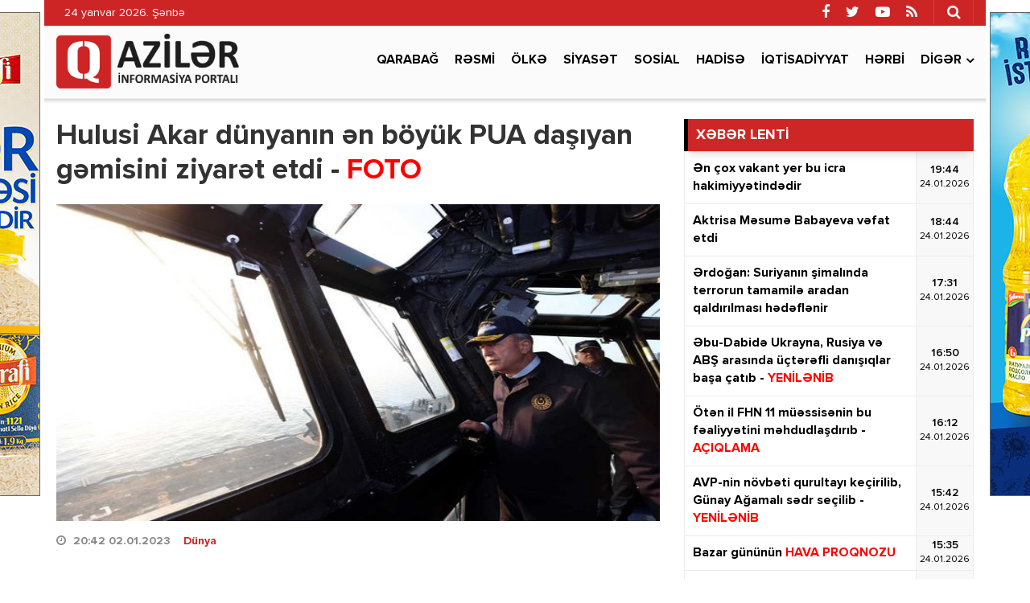

--- FILE ---
content_type: text/html; charset=utf-8
request_url: https://qaziler.az/news/world/134177-hulusi-akar-dunyanin-en-boyuk-pua-dasiyan-gemisini-ziyaret-etdi
body_size: 13923
content:
<!DOCTYPE html>
<html lang="az" class="no-js">
<head>
    <base href="https://qaziler.az/"/>
    <title>Hulusi Akar dünyanın ən böyük PUA daşıyan gəmisini ziyarət etdi -  FOTO</title>
    <meta charset="utf-8">
    <meta http-equiv="X-UA-Compatible" content="IE=edge">
    <meta name="viewport" content="width=device-width, initial-scale=1">
    <meta name="copyright" content="© 2021 NetService Azerbaijan | www.netservice.az"/>
    <meta http-equiv="Refresh" content="1800"/>

    <meta name="description" content="Hulusi Akar dünyanın ən böyük PUA daşıyan gəmisini ziyarət etdi -  FOTO" />
    <meta property="og:type" content="article"/>
    <meta property="og:title" content="Hulusi Akar dünyanın ən böyük PUA daşıyan gəmisini ziyarət etdi -  FOTO"/>
    <meta property="og:description" content="Hulusi Akar dünyanın ən böyük PUA daşıyan gəmisini ziyarət etdi -  FOTO"/>
    <meta property="og:url" content="https://qaziler.az/news/world/134177-hulusi-akar-dunyanin-en-boyuk-pua-dasiyan-gemisini-ziyaret-etdi"/>
    <meta property="og:site_name" content="Qaziler.az"/>
    <meta property="fb:app_id" content="338640950608933"/>
    <meta property="og:locale" content="az"/>
    <meta property="og:image" content="https://img.qaziler.az/news/2023/01/photo_134177.jpg"/>
    <meta property="og:image:secure_url" content="https://img.qaziler.az/news/2023/01/photo_134177.jpg"/>

    <meta property="og:image:width" content="620" />
    <meta property="og:image:height" content="413" />
    
    <link rel="apple-touch-icon" sizes="180x180" href="/assets/favicon/apple-touch-icon.png">
    <link rel="icon" type="image/png" sizes="32x32" href="/assets/favicon/favicon-32x32.png">
    <link rel="icon" type="image/png" sizes="16x16" href="/assets/favicon/favicon-16x16.png">
    <link rel="manifest" href="/site.webmanifest">

    <link rel="canonical" href="https://qaziler.az/news/world/134177-hulusi-akar-dunyanin-en-boyuk-pua-dasiyan-gemisini-ziyaret-etdi"/>
    <link rel="shortlink" href="https://qaziler.az/news/world/134177-hulusi-akar-dunyanin-en-boyuk-pua-dasiyan-gemisini-ziyaret-etdi"/>
    <link rel="alternate" type="application/rss+xml" title=" &raquo; Feed" href="https://cmn.qaziler.az/rss"/>

    <link rel="stylesheet" href="assets/css/dashicons.min.css" type="text/css" media="all" />
    <link rel="stylesheet" href="assets/css/elusive.min.css" type="text/css" media="all" />
    <link rel="stylesheet" href="assets/css/font-awesome.min.css" type="text/css" media="all" />
    <link rel="stylesheet" href="assets/css/foundation-icons.min.css" type="text/css" media="all" />
    <link rel="stylesheet" href="assets/css/genericons.min.css" type="text/css" media="all" />
    <link rel="stylesheet" href="assets/css/extra.min.css" type="text/css" media="all" />
    <link rel="stylesheet" href='assets/css/fonts.css' type="text/css" media="all" />
    <link rel="stylesheet" href="assets/css/bootstrap.min.css" type="text/css" media="all" />
    <link rel="stylesheet" href="assets/css/animate.min.css" type="text/css" media="all" />
    <link rel="stylesheet" href="assets/css/fancybox.min.css" type="text/css" media="all" />
    <link rel="stylesheet" href="assets/css/swiper.min.css" type="text/css" media="all" />
    <link rel="stylesheet" href="assets/css/hamburgers.min.css" type="text/css" media="all" />
    <link rel="stylesheet" href="//cdnjs.cloudflare.com/ajax/libs/weather-icons/2.0.9/css/weather-icons.min.css" type="text/css" media="all" />
    <link rel="stylesheet" href="//cdnjs.cloudflare.com/ajax/libs/fotorama/4.6.4/fotorama.css" type="text/css" media="all" />
    <link rel="stylesheet" href="assets/css/layout.min.css" type="text/css" media="all" />
    <link rel="stylesheet" href="assets/css/resolution.min.css" type="text/css" media="all" />
    <link rel="stylesheet" href="assets/css/custom.css?v=6974f35a16a13" type="text/css" media="all" />
    <script type="text/javascript" src="assets/js/jquery.min.js" id="jquery-js"></script>
    <script type="text/javascript" src="assets/js/frontend.js" id='stop-user-enumeration-js'></script>

    <!--[if lt IE 9]>
    <script src="assets/js/html5shiv.js"></script>
    <script src="assets/js/respond.js"></script>
    <![endif]-->
	
	<script>
	window.digitalks=window.digitalks||new function(){var t=this;t._e=[],t._c={},t.config=function(c){var i;t._c=c,t._c.script_id?((i=document.createElement("script")).src="//data.digitalks.az/v1/scripts/"+t._c.script_id+"/track.js?&cb="+Math.random(),i.async=!0,document.head.appendChild(i)):console.error("digitalks: script_id cannot be empty!")};["track","identify"].forEach(function(c){t[c]=function(){t._e.push([c].concat(Array.prototype.slice.call(arguments,0)))}})};
	 
	digitalks.config({
		script_id: "1ef20dc9-4d5c-4846-a773-c735142567d1",
		page_url: location.href,
		referrer: document.referrer
	})
	</script>

    <script type='text/javascript' src='https://platform-api.sharethis.com/js/sharethis.js#property=647f17b35380390019972213&product=sop' async='async'></script>

    <!-- Google tag (gtag.js) -->
    <script async src="https://www.googletagmanager.com/gtag/js?id=G-NCPBXESS8G"></script>
    <script>
        window.dataLayer = window.dataLayer || [];
        function gtag(){dataLayer.push(arguments);}
        gtag('js', new Date());

        gtag('config', 'G-NCPBXESS8G');
    </script>

</head>
<body>
<div id="megamenu-overlay"></div>
<nav id="megamenu" class="megamenu-class">
    <div class="megamenu-header clearfix">
        <button class="megamenu-close" type="button" title="Bağla">
            <i class="fa fa-close" aria-hidden="true"></i>
        </button>
    </div>
    <div class="megamenu-search clearfix">
        <form role="search" method="get" class="search-form" action="/" onsubmit="return false;">
            <input type="search" class="search-field" autocomplete="off" minlength="3" placeholder="Axtar &hellip;" value="" name="q" />
            <button type="submit" class="search-submit"><i class="fa fa-search" aria-hidden="true"></i></button>
        </form>
    </div>
    <div class="megamenu-inner clearfix">
        <ul id="megamenu-navigation" class="megamenu-class">
            <li class="flag menu-item menu-item-has-children"><a href="#">Dil seçin</a>
                <ul class="sub-menu">
                    <li class="menu-item current-menu-item"><a href="#" aria-current="page">Azərbaycan dilində</a></li>
                    <li class="menu-item"><a href="#ru">На русском</a></li>
                </ul>
            </li>
            <li class="menu-item current-menu-item"><a href="#" aria-current="page">Ana səhifə</a></li>
                            <li class="menu-item ">
                    <a href="news/karabakh">Qarabağ</a>
                </li>
                            <li class="menu-item ">
                    <a href="news/official">Rəsmi</a>
                </li>
                            <li class="menu-item ">
                    <a href="news/country">Ölkə</a>
                </li>
                            <li class="menu-item ">
                    <a href="news/politics">Siyasət</a>
                </li>
                            <li class="menu-item ">
                    <a href="news/social">Sosial</a>
                </li>
                            <li class="menu-item ">
                    <a href="news/hadise">Hadisə</a>
                </li>
                            <li class="menu-item ">
                    <a href="news/economy">İqtisadiyyat</a>
                </li>
                            <li class="menu-item ">
                    <a href="news/army">Hərbi</a>
                </li>
                        <li class="menu-item"><a href="#topic/video/">Video</a></li>
            <li class="menu-item"><a href="#topic/photo/">Foto</a></li>
        </ul>
    </div>
    <div class="megamenu-copyright clearfix">
        <p>© 2026 <a href="https://qaziler.az/">Qaziler.az</a> - Bütün hüquqlar qorunur.</p>
        <p class="small">Məlumatdan istifadə etdikdə istinad mütləqdir. Məlumat internet səhifələrində istifadə edildikdə müvafiq keçidin qoyulması mütləqdir.</p>
        <ul class="megamenu-social-links">
            <li class="facebook">
                <a href="https://www.facebook.com/Redaktoraz-2090673744564594" target="_blank" title="Facebook" rel="nofollow">
                    <i class="fa fa-facebook" aria-hidden="true"></i>
                </a>
            </li>
            <li class="twitter">
                <a href="https://www.twitter.com/" target="_blank" title="Twitter" rel="nofollow">
                    <i class="fa fa-twitter" aria-hidden="true"></i>
                </a>
            </li>
            <li class="youtube">
                <a href="https://www.youtube.com/" target="_blank" title="Youtube" rel="nofollow">
                    <i class="fa fa-youtube-play" aria-hidden="true"></i>
                </a>
            </li>
            <li class="rss">
                <a href="https://cmn.qaziler.az/rss" target="_blank" title="RSS" rel="nofollow">
                    <i class="fa fa-rss" aria-hidden="true"></i>
                </a>
            </li>
        </ul>
    </div>
</nav>
<header id="header" class="header-class" role="banner">
    <div class="header-container container">
        <div class="header-left-area">
            <div class="hidden-xs">
                <p class="header-date">24 yanvar 2026. Şənbə</p>
            </div>
            <div class="visible-xs">
                <div class="header-logo">
                    <div class="header-div-balance">
                        <a href="/" title="Qaziler.az" class="logo-link">
                            <h1 id="logo">Qaziler.az</h1>
                        </a>
                    </div>
                </div>
                <div class="header-megamenu-button">
                    <div class="header-div-balance">
                        <button id="megamenu-open" class="hamburger" type="button" title="Meqa menyunu aç">
                    <span class="hamburger-box">
                    <span class="hamburger-inner"></span>
                    </span>
                        </button>
                    </div>
                </div>
            </div>
        </div>
        <div class="header-right-area">
            <div class="header-page-links">
                <div class="header-div-balance">
                </div>
            </div>
            <div class="header-search-button">
                <div class="header-div-balance">
                    <button class="search-button" type="button" title="Axtarışa başla">
                        <i class="fa fa-search" aria-hidden="true"></i>
                    </button>
                </div>
                <div class="search-box">
                    <form role="search" method="get" class="search-form" action="/" onsubmit="return false;">
                        <input type="search" class="search-field" autocomplete="off" minlength="3" placeholder="Axtar &hellip;" value="" name="s" />
                        <button type="submit" class="search-submit"><i class="fa fa-search" aria-hidden="true"></i></button>
                    </form>
                </div>
            </div>
            <div class="header-social-links">
                <div class="header-div-balance">
                    <ul class="social-links">
                        <li class="facebook">
                            <a href="https://www.facebook.com/Redaktoraz-2090673744564594" target="_blank" data-toggle="tooltip" data-placement="bottom" title="Facebook" rel="nofollow">
                                <i class="fa fa-facebook" aria-hidden="true"></i>
                            </a>
                        </li>
                        <li class="twitter">
                            <a href="https://www.twitter.com/" target="_blank" data-toggle="tooltip" data-placement="bottom" title="Twitter" rel="nofollow">
                                <i class="fa fa-twitter" aria-hidden="true"></i>
                            </a>
                        </li>
                        <li class="youtube">
                            <a href="https://www.youtube.com/" target="_blank" data-toggle="tooltip" data-placement="bottom" title="Youtube" rel="nofollow">
                                <i class="fa fa-youtube-play" aria-hidden="true"></i>
                            </a>
                        </li>
                        <li class="rss">
                            <a href="https://cmn.qaziler.az/rss" target="_blank" data-toggle="tooltip" data-placement="bottom" title="RSS" rel="nofollow">
                                <i class="fa fa-rss" aria-hidden="true"></i>
                            </a>
                        </li>
                    </ul>
                </div>
            </div>
        </div>
    </div>
</header>
<nav id="navigation" class="navigation-class" role="navigation">
    <div class="navigation-container container">
        <div class="clearfix"></div>
        <a href="/"><img src="assets/images/logo.png" style="height: 70px; margin: 10px 0; float: left" /></a>
        <ul id="primary-navigation" class="primary-class">
                            <li class="menu-item ">
                    <a href="news/karabakh">Qarabağ</a>
                </li>
                            <li class="menu-item ">
                    <a href="news/official">Rəsmi</a>
                </li>
                            <li class="menu-item ">
                    <a href="news/country">Ölkə</a>
                </li>
                            <li class="menu-item ">
                    <a href="news/politics">Siyasət</a>
                </li>
                            <li class="menu-item ">
                    <a href="news/social">Sosial</a>
                </li>
                            <li class="menu-item ">
                    <a href="news/hadise">Hadisə</a>
                </li>
                            <li class="menu-item ">
                    <a href="news/economy">İqtisadiyyat</a>
                </li>
                            <li class="menu-item ">
                    <a href="news/army">Hərbi</a>
                </li>
                        <li class="menu-item menu-item-has-children"><a href="#">Digər</a>
                <ul class="sub-menu">
                                            <li class="menu-item"><a href="news/health">Sağlamlıq</a></li>
                                            <li class="menu-item"><a href="news/sience">Elm və təhsil</a></li>
                                            <li class="menu-item"><a href="news/sport">İdman</a></li>
                                            <li class="menu-item"><a href="news/culture">Mədəniyyət</a></li>
                                            <li class="menu-item"><a href="news/interview">Müsahibə</a></li>
                                            <li class="menu-item"><a href="news/world">Dünya</a></li>
                                            <li class="menu-item"><a href="news/interesting">Maraqlı</a></li>
                                            <li class="menu-item"><a href="news/region">Region</a></li>
                                            <li class="menu-item"><a href="news/opinion">Mövqe</a></li>
                                    </ul>
            </li>
            <!--<li class="video menu-item"><a href="#topic/video/">Video</a></li>
            <li class="photo menu-item"><a href="#topic/photo/">Foto</a></li>-->
        </ul>
    </div>
</nav>
<script>
    jQuery('form button[type=submit]').on('click',function(){
        var q = jQuery(this).prev().val();
        window.location.href='/search/'+q;
    });
</script><div id="wrapper" class="wrapper-class">
    <div class="wrapper-container container">
        <div class="wrapper-row row">
            <div class="container-fluid">
                <div class="row">
                    <main id="main" class="main-class col-lg-8 col-md-8 col-sm-12 col-xs-12 margin-bottom mobile" role="main">
    <div class="main-inner">
        <article class="news-full">
            <h1 class="post-title">
                <strong>Hulusi Akar dünyanın ən böyük PUA daşıyan gəmisini ziyarət etdi -  <font color='red'>FOTO</font></strong>
            </h1>
            <div class="post-thumbnail-fill">
                <img width="768" height="403" src="https://img.qaziler.az/news/2023/01/photo_134177.jpg" class="frontend-thumbnail" alt="Hulusi Akar dünyanın ən böyük PUA daşıyan gəmisini ziyarət etdi -  FOTO" loading="lazy" title="Hulusi Akar dünyanın ən böyük PUA daşıyan gəmisini ziyarət etdi -  FOTO" />
                <img src="assets/images/share-thumbnail.jpg" class="backend-thumbnail" alt="backend" rel="nofollow">
            </div>
            <div class="post-caption clearfix">
                <div class="post-meta clearfix">
                    <span class="post-date icon-right">
                        <i class="fa fa-clock-o"></i>
                        <time datetime="2023-01-02T20:42:00+04:00">20:42 02.01.2023</time>
                        &nbsp;&nbsp;
                        <a href="news/world">Dünya</a>

                    </span>
                                    </div>
                <div class="post-entry clearfix" itemprop="articleBody">
                                        <p><strong>Türkiyənin milli müdafiə naziri Hulusi Akar dünyanın ilk PUA daşıyan gəmisini və ölkəsinin ən böyük hərbi gəmisini ziyarət edib.</strong></p>

<p>Bu barədə Türkiyə Milli Müdafiə Nazirliyinin “Twitter” hesabında qeyd edilir.</p>

<p>Türkiyə istehsalı olan hərbi gəmi praktiki olaraq istismara hazırdır.</p>
                                            <iframe id="twitter-widget-0" scrolling="no" frameborder="0" allowtransparency="true" allowfullscreen="true" class="" style="position: static; visibility: visible; width: 550px; height: 684px; display: block; flex-grow: 1;" title="Twitter Tweet" src="https://platform.twitter.com/embed/Tweet.html?creatorScreenName=oxuaz&amp;dnt=false&amp;embedId=twitter-widget-0&amp;features=[base64]%3D%3D&amp;frame=false&amp;hideCard=false&amp;hideThread=false&amp;id=1609819711830728705&amp;lang=en&amp;origin=https%3A%2F%2Foxu.az%2Fworld%2F680276&amp;sessionId=0a62a1a7987c2fde181013aa2dddb1d6b751a837&amp;siteScreenName=oxuaz&amp;theme=light&amp;widgetsVersion=a3525f077c700%3A1667415560940&amp;width=550px" data-tweet-id="1609819711830728705"></iframe>                    
                    
                    <div class="post-share" style="margin-top: 20px;">
                        <!-- ShareThis BEGIN --><div class="sharethis-inline-share-buttons"></div><!-- ShareThis END -->
                    </div>
                </div>
            </div>
        </article>

        <div class="wide_banner">
            <div class="text-center">
                <div class="hidden-xs">
					<a href="https://bit.ly/linkkorovushka" target="_blank"><img src="/assets/adv/wpm/korovushka_740x90.jpg" style="border: 1px solid #666; margin: 0 0 20px;max-width: 100%" /></a>
					                </div>
                <div class="visible-xs hidden-sm hidden-md hidden-lg">
                    <a href="https://bit.ly/linkashrafi" target="_blank">
						<img src="/assets/adv/wpm/ashrafi_320x200.jpg" style="border: 1px solid #666;max-width: 100%" />
					</a>
					<br/><br/>
					<a href="https://bit.ly/linksunpalermo" target="_blank">
						<img src="/assets/adv/wpm/sun_palermo_320x200.jpg" style="border: 1px solid #666;max-width: 100%" />
					</a>
					<br/><br/>
					<a href="https://bit.ly/linkkorovushka" target="_blank">
						<img src="/assets/adv/wpm/korovushka_320x200.jpg" style="border: 1px solid #666;max-width: 100%" />
					</a>
					<br/><br/>
					<img src="/assets/adv/wpm/odel_320x200.jpg" style="border: 1px solid #666; max-width: 100%" />
					<br/><br/>
                                    </div>
            </div>
            <div style="max-width: 100%; text-align:center;margin: 0 0 40px;">
                <a href="http://diaspor.gov.az/qarabag/" target="_blank"><img src="/assets/adv/diaspora.png" alt="Diaspora" style="max-width: 100%;" /></a>
            </div>
        </div>

        <div class="sidebar-class">
            <div class="row">
                                    <div class="widget-odd widget-first widget-1 widget hide-meta am_widget_full col-sm-12 col-xs-12">
                        <h4 class="widget-title">
                            <span><a href="news/world">Dünya</a></span>
                        </h4>
                        <div class="row">
                                                            <div class="col-lg-4 col-md-6 col-sm-12 col-xs-12">
                                    <article class="col-item">
                                        <div class="post-thumbnail-fill">
                                            <a href="news/world/188630-ebu-dabide-ukrayna-rusiya-ve-abs-arasinda-ucterefli-danisiqlar-basa-catib" title="Əbu-Dabidə Ukrayna, Rusiya və ABŞ arasında üçtərəfli danışıqlar başa çatıb -  YENİLƏNİB">
                                                <img width="480" height="350" src="https://img.qaziler.az/news/2026/01/photo_188630.jpg?v=MjAyNi0wMS0yNCAyMDoxNTo1OQ==" class="frontend-thumbnail" alt="Əbu-Dabidə Ukrayna, Rusiya və ABŞ arasında üçtərəfli danışıqlar başa çatıb -  YENİLƏNİB" loading="lazy" title="Əbu-Dabidə Ukrayna, Rusiya və ABŞ arasında üçtərəfli danışıqlar başa çatıb -  YENİLƏNİB" />
                                                <img src="assets/images/mobile-thumbnail.jpg" class="backend-thumbnail" alt="backend" rel="nofollow">
                                            </a>
                                        </div>
                                        <div class="featured-caption" style="min-height: 100px">
                                            <a href="news/world/188630-ebu-dabide-ukrayna-rusiya-ve-abs-arasinda-ucterefli-danisiqlar-basa-catib" title="Əbu-Dabidə Ukrayna, Rusiya və ABŞ arasında üçtərəfli danışıqlar başa çatıb -  YENİLƏNİB">
                                                <div class="featured-title">
                                                    <strong>Əbu-Dabidə Ukrayna, Rusiya və ABŞ arasında üçtərəfli danışıqlar başa çatıb -  <font color='red'>YENİLƏNİB</font></strong>
                                                </div>
                                            </a>
                                        </div>
                                    </article>
                                </div>
                                                            <div class="col-lg-4 col-md-6 col-sm-12 col-xs-12">
                                    <article class="col-item">
                                        <div class="post-thumbnail-fill">
                                            <a href="news/world/188627-abs-italiyani-qezza-tehlukesizlik-quvvelerine-tesisci-uzv-kimi-qosulmaga-devet-edib" title="ABŞ İtaliyanı Qəzza təhlükəsizlik qüvvələrinə təsisçi üzv kimi qoşulmağa dəvət edib">
                                                <img width="480" height="350" src="https://img.qaziler.az/news/2026/01/photo_188627.jpg" class="frontend-thumbnail" alt="ABŞ İtaliyanı Qəzza təhlükəsizlik qüvvələrinə təsisçi üzv kimi qoşulmağa dəvət edib" loading="lazy" title="ABŞ İtaliyanı Qəzza təhlükəsizlik qüvvələrinə təsisçi üzv kimi qoşulmağa dəvət edib" />
                                                <img src="assets/images/mobile-thumbnail.jpg" class="backend-thumbnail" alt="backend" rel="nofollow">
                                            </a>
                                        </div>
                                        <div class="featured-caption" style="min-height: 100px">
                                            <a href="news/world/188627-abs-italiyani-qezza-tehlukesizlik-quvvelerine-tesisci-uzv-kimi-qosulmaga-devet-edib" title="ABŞ İtaliyanı Qəzza təhlükəsizlik qüvvələrinə təsisçi üzv kimi qoşulmağa dəvət edib">
                                                <div class="featured-title">
                                                    <strong>ABŞ İtaliyanı Qəzza təhlükəsizlik qüvvələrinə təsisçi üzv kimi qoşulmağa dəvət edib</strong>
                                                </div>
                                            </a>
                                        </div>
                                    </article>
                                </div>
                                                            <div class="col-lg-4 col-md-6 col-sm-12 col-xs-12">
                                    <article class="col-item">
                                        <div class="post-thumbnail-fill">
                                            <a href="news/world/188619-pentaqon-abs-iranin-nuve-silahi-hazirlamasina-icaze-vermeyecek" title="Pentaqon: ABŞ İranın nüvə silahı hazırlamasına icazə verməyəcək">
                                                <img width="480" height="350" src="https://img.qaziler.az/news/2026/01/photo_188619.jpg?v=MjAyNi0wMS0yNCAxMDozMzo0Ng==" class="frontend-thumbnail" alt="Pentaqon: ABŞ İranın nüvə silahı hazırlamasına icazə verməyəcək" loading="lazy" title="Pentaqon: ABŞ İranın nüvə silahı hazırlamasına icazə verməyəcək" />
                                                <img src="assets/images/mobile-thumbnail.jpg" class="backend-thumbnail" alt="backend" rel="nofollow">
                                            </a>
                                        </div>
                                        <div class="featured-caption" style="min-height: 100px">
                                            <a href="news/world/188619-pentaqon-abs-iranin-nuve-silahi-hazirlamasina-icaze-vermeyecek" title="Pentaqon: ABŞ İranın nüvə silahı hazırlamasına icazə verməyəcək">
                                                <div class="featured-title">
                                                    <strong>Pentaqon: ABŞ İranın nüvə silahı hazırlamasına icazə verməyəcək</strong>
                                                </div>
                                            </a>
                                        </div>
                                    </article>
                                </div>
                                                            <div class="col-lg-4 col-md-6 col-sm-12 col-xs-12">
                                    <article class="col-item">
                                        <div class="post-thumbnail-fill">
                                            <a href="news/world/188614-fransa-rusiyadan-gelen-qrinc-tankerini-saxlayib" title="Fransa Rusiyadan gələn &quot;Qrinç&quot; tankerini saxlayıb">
                                                <img width="480" height="350" src="https://img.qaziler.az/news/2026/01/photo_188614.jpg" class="frontend-thumbnail" alt="Fransa Rusiyadan gələn &quot;Qrinç&quot; tankerini saxlayıb" loading="lazy" title="Fransa Rusiyadan gələn &quot;Qrinç&quot; tankerini saxlayıb" />
                                                <img src="assets/images/mobile-thumbnail.jpg" class="backend-thumbnail" alt="backend" rel="nofollow">
                                            </a>
                                        </div>
                                        <div class="featured-caption" style="min-height: 100px">
                                            <a href="news/world/188614-fransa-rusiyadan-gelen-qrinc-tankerini-saxlayib" title="Fransa Rusiyadan gələn &quot;Qrinç&quot; tankerini saxlayıb">
                                                <div class="featured-title">
                                                    <strong>Fransa Rusiyadan gələn "Qrinç" tankerini saxlayıb</strong>
                                                </div>
                                            </a>
                                        </div>
                                    </article>
                                </div>
                                                            <div class="col-lg-4 col-md-6 col-sm-12 col-xs-12">
                                    <article class="col-item">
                                        <div class="post-thumbnail-fill">
                                            <a href="news/world/188611-almaniya-sulh-surasini-hazirki-formada-qebul-etmeye-hazir-deyil" title="Almaniya Sülh Şurasını hazırkı formada qəbul etməyə hazır deyil - Kansler">
                                                <img width="480" height="350" src="https://img.qaziler.az/news/2026/01/photo_188611.jpg" class="frontend-thumbnail" alt="Almaniya Sülh Şurasını hazırkı formada qəbul etməyə hazır deyil - Kansler" loading="lazy" title="Almaniya Sülh Şurasını hazırkı formada qəbul etməyə hazır deyil - Kansler" />
                                                <img src="assets/images/mobile-thumbnail.jpg" class="backend-thumbnail" alt="backend" rel="nofollow">
                                            </a>
                                        </div>
                                        <div class="featured-caption" style="min-height: 100px">
                                            <a href="news/world/188611-almaniya-sulh-surasini-hazirki-formada-qebul-etmeye-hazir-deyil" title="Almaniya Sülh Şurasını hazırkı formada qəbul etməyə hazır deyil - Kansler">
                                                <div class="featured-title">
                                                    <strong>Almaniya Sülh Şurasını hazırkı formada qəbul etməyə hazır deyil - <font color='red'>Kansler</font></strong>
                                                </div>
                                            </a>
                                        </div>
                                    </article>
                                </div>
                                                            <div class="col-lg-4 col-md-6 col-sm-12 col-xs-12">
                                    <article class="col-item">
                                        <div class="post-thumbnail-fill">
                                            <a href="news/world/188608-rusiya-neftini-dasiyan-gemi-araliq-denizinde" title="Rusiya neftini daşıyan gəmi Aralıq dənizində  idarəetməni itirib">
                                                <img width="480" height="350" src="https://img.qaziler.az/news/2026/01/photo_188608.jpg" class="frontend-thumbnail" alt="Rusiya neftini daşıyan gəmi Aralıq dənizində  idarəetməni itirib" loading="lazy" title="Rusiya neftini daşıyan gəmi Aralıq dənizində  idarəetməni itirib" />
                                                <img src="assets/images/mobile-thumbnail.jpg" class="backend-thumbnail" alt="backend" rel="nofollow">
                                            </a>
                                        </div>
                                        <div class="featured-caption" style="min-height: 100px">
                                            <a href="news/world/188608-rusiya-neftini-dasiyan-gemi-araliq-denizinde" title="Rusiya neftini daşıyan gəmi Aralıq dənizində  idarəetməni itirib">
                                                <div class="featured-title">
                                                    <strong>Rusiya neftini daşıyan gəmi Aralıq dənizində  <font color='red'>idarəetməni itirib</font></strong>
                                                </div>
                                            </a>
                                        </div>
                                    </article>
                                </div>
                                                            <div class="col-lg-4 col-md-6 col-sm-12 col-xs-12">
                                    <article class="col-item">
                                        <div class="post-thumbnail-fill">
                                            <a href="news/world/188606-almaniya-abs-de-saxlanilan-qizil-ehtiyatlarindan-narahatdir" title="Almaniya ABŞ-də saxlanılan qızıl ehtiyatlarından narahatdır">
                                                <img width="480" height="350" src="https://img.qaziler.az/news/2026/01/photo_188606.jpg" class="frontend-thumbnail" alt="Almaniya ABŞ-də saxlanılan qızıl ehtiyatlarından narahatdır" loading="lazy" title="Almaniya ABŞ-də saxlanılan qızıl ehtiyatlarından narahatdır" />
                                                <img src="assets/images/mobile-thumbnail.jpg" class="backend-thumbnail" alt="backend" rel="nofollow">
                                            </a>
                                        </div>
                                        <div class="featured-caption" style="min-height: 100px">
                                            <a href="news/world/188606-almaniya-abs-de-saxlanilan-qizil-ehtiyatlarindan-narahatdir" title="Almaniya ABŞ-də saxlanılan qızıl ehtiyatlarından narahatdır">
                                                <div class="featured-title">
                                                    <strong>Almaniya ABŞ-də saxlanılan qızıl ehtiyatlarından narahatdır</strong>
                                                </div>
                                            </a>
                                        </div>
                                    </article>
                                </div>
                                                            <div class="col-lg-4 col-md-6 col-sm-12 col-xs-12">
                                    <article class="col-item">
                                        <div class="post-thumbnail-fill">
                                            <a href="news/world/188605-qrenlandiyada-cagiris" title="Qrenlandiyada çağırış:  Rusiyanın yolu ilə getməliyik!">
                                                <img width="480" height="350" src="https://img.qaziler.az/news/2026/01/photo_188605.jpg?v=MjAyNi0wMS0yMyAyMTozODoyMg==" class="frontend-thumbnail" alt="Qrenlandiyada çağırış:  Rusiyanın yolu ilə getməliyik!" loading="lazy" title="Qrenlandiyada çağırış:  Rusiyanın yolu ilə getməliyik!" />
                                                <img src="assets/images/mobile-thumbnail.jpg" class="backend-thumbnail" alt="backend" rel="nofollow">
                                            </a>
                                        </div>
                                        <div class="featured-caption" style="min-height: 100px">
                                            <a href="news/world/188605-qrenlandiyada-cagiris" title="Qrenlandiyada çağırış:  Rusiyanın yolu ilə getməliyik!">
                                                <div class="featured-title">
                                                    <strong>Qrenlandiyada çağırış:  <font color='red'>Rusiyanın yolu ilə getməliyik!</font></strong>
                                                </div>
                                            </a>
                                        </div>
                                    </article>
                                </div>
                                                            <div class="col-lg-4 col-md-6 col-sm-12 col-xs-12">
                                    <article class="col-item">
                                        <div class="post-thumbnail-fill">
                                            <a href="news/world/188603-abs-merkezi-kesfiyyat-idaresinin-direktoru-polsaya-gizli-sefer-edib" title="ABŞ Mərkəzi Kəşfiyyat İdarəsinin direktoru Polşaya gizli səfər edib">
                                                <img width="480" height="350" src="https://img.qaziler.az/news/2026/01/photo_188603.jpg" class="frontend-thumbnail" alt="ABŞ Mərkəzi Kəşfiyyat İdarəsinin direktoru Polşaya gizli səfər edib" loading="lazy" title="ABŞ Mərkəzi Kəşfiyyat İdarəsinin direktoru Polşaya gizli səfər edib" />
                                                <img src="assets/images/mobile-thumbnail.jpg" class="backend-thumbnail" alt="backend" rel="nofollow">
                                            </a>
                                        </div>
                                        <div class="featured-caption" style="min-height: 100px">
                                            <a href="news/world/188603-abs-merkezi-kesfiyyat-idaresinin-direktoru-polsaya-gizli-sefer-edib" title="ABŞ Mərkəzi Kəşfiyyat İdarəsinin direktoru Polşaya gizli səfər edib">
                                                <div class="featured-title">
                                                    <strong>ABŞ Mərkəzi Kəşfiyyat İdarəsinin direktoru Polşaya gizli səfər edib</strong>
                                                </div>
                                            </a>
                                        </div>
                                    </article>
                                </div>
                                                    </div>
                    </div>
                            </div>
        </div>
        
        <div class="clearfix"></div>
    </div>
</main>




                    <aside id="__sidebar" class="sidebar-class col-lg-4 col-md-4 col-sm-12 col-xs-12 margin-bottom" role="complementary">
                        <!--<div id="custom_html-7" class="widget_text widget-odd widget-first widget-1 widget widget_custom_html">
                            <div class="textwidget custom-html-widget">
                                Reklam
                            </div>
                        </div>-->
                            <div id="am_widget_lent-3" class="widget-odd widget-first widget-1 widget am_widget_lent">
        <h4 class="widget-title">XƏBƏR LENTİ</h4>
        <div class="news-lent">
                            <article id="lent-0" class="lent-list clearfix">
                    <a href="news/country/188631-en-cox-vakant-yer-bu-icra-hakimiyyetindedir" title="Ən çox vakant yer bu icra hakimiyyətindədir">
                        <div class="title">
                            <strong>Ən çox vakant yer bu icra hakimiyyətindədir</strong>
                        </div>
                        <div class="time">
                            <div class="time-middle">19:44                                <span>24.01.2026</span>
                            </div>
                        </div>
                    </a>
                </article>
                            <article id="lent-1" class="lent-list clearfix">
                    <a href="news/hadise/188628-aktrisa-mesume-babayeva-vefat-etdi" title="Aktrisa Məsumə Babayeva vəfat etdi">
                        <div class="title">
                            <strong>Aktrisa Məsumə Babayeva vəfat etdi</strong>
                        </div>
                        <div class="time">
                            <div class="time-middle">18:44                                <span>24.01.2026</span>
                            </div>
                        </div>
                    </a>
                </article>
                            <article id="lent-2" class="lent-list clearfix">
                    <a href="news/politics/188629-erdogan-suriyanin-simalinda-terrorun-tamamile-aradan-qaldirilmasi-hedeflenir" title="Ərdoğan: Suriyanın şimalında terrorun tamamilə aradan qaldırılması hədəflənir">
                        <div class="title">
                            <strong>Ərdoğan: Suriyanın şimalında terrorun tamamilə aradan qaldırılması hədəflənir</strong>
                        </div>
                        <div class="time">
                            <div class="time-middle">17:31                                <span>24.01.2026</span>
                            </div>
                        </div>
                    </a>
                </article>
                            <article id="lent-3" class="lent-list clearfix">
                    <a href="news/world/188630-ebu-dabide-ukrayna-rusiya-ve-abs-arasinda-ucterefli-danisiqlar-basa-catib" title="Əbu-Dabidə Ukrayna, Rusiya və ABŞ arasında üçtərəfli danışıqlar başa çatıb -  YENİLƏNİB">
                        <div class="title">
                            <strong>Əbu-Dabidə Ukrayna, Rusiya və ABŞ arasında üçtərəfli danışıqlar başa çatıb -  <font color='red'>YENİLƏNİB</font></strong>
                        </div>
                        <div class="time">
                            <div class="time-middle">16:50                                <span>24.01.2026</span>
                            </div>
                        </div>
                    </a>
                </article>
                            <article id="lent-4" class="lent-list clearfix">
                    <a href="news/country/188626-oten-il-fhn-11-muessisenin-bu-fealiyyetini-mehdudlasdirib" title="Ötən il FHN 11 müəssisənin bu fəaliyyətini məhdudlaşdırıb -  AÇIQLAMA">
                        <div class="title">
                            <strong>Ötən il FHN 11 müəssisənin bu fəaliyyətini məhdudlaşdırıb -  <font color='red'>AÇIQLAMA</font></strong>
                        </div>
                        <div class="time">
                            <div class="time-middle">16:12                                <span>24.01.2026</span>
                            </div>
                        </div>
                    </a>
                </article>
                            <article id="lent-5" class="lent-list clearfix">
                    <a href="news/country/188623-avp-nin-novbeti-qurultayi-kecirilib-gunay-agamali-sedr-secilib" title="AVP-nin növbəti qurultayı keçirilib, Günay Ağamalı sədr seçilib - YENİLƏNİB">
                        <div class="title">
                            <strong>AVP-nin növbəti qurultayı keçirilib, Günay Ağamalı sədr seçilib - <font color='red'>YENİLƏNİB</font></strong>
                        </div>
                        <div class="time">
                            <div class="time-middle">15:42                                <span>24.01.2026</span>
                            </div>
                        </div>
                    </a>
                </article>
                            <article id="lent-6" class="lent-list clearfix">
                    <a href="news/country/188625-bazar-gununun" title="Bazar gününün HAVA PROQNOZU">
                        <div class="title">
                            <strong>Bazar gününün <font color='red'>HAVA PROQNOZU</font></strong>
                        </div>
                        <div class="time">
                            <div class="time-middle">15:35                                <span>24.01.2026</span>
                            </div>
                        </div>
                    </a>
                </article>
                            <article id="lent-7" class="lent-list clearfix">
                    <a href="news/hadise/188624-ozunu-qaz-idaresinin-emekdasi-kimi-teqdim-eden-sexs-saxlanilib" title="Özünü qaz idarəsinin əməkdaşı kimi təqdim edən şəxs saxlanılıb">
                        <div class="title">
                            <strong>Özünü qaz idarəsinin əməkdaşı kimi təqdim edən şəxs saxlanılıb</strong>
                        </div>
                        <div class="time">
                            <div class="time-middle">14:41                                <span>24.01.2026</span>
                            </div>
                        </div>
                    </a>
                </article>
                            <article id="lent-8" class="lent-list clearfix">
                    <a href="news/world/188627-abs-italiyani-qezza-tehlukesizlik-quvvelerine-tesisci-uzv-kimi-qosulmaga-devet-edib" title="ABŞ İtaliyanı Qəzza təhlükəsizlik qüvvələrinə təsisçi üzv kimi qoşulmağa dəvət edib">
                        <div class="title">
                            <strong>ABŞ İtaliyanı Qəzza təhlükəsizlik qüvvələrinə təsisçi üzv kimi qoşulmağa dəvət edib</strong>
                        </div>
                        <div class="time">
                            <div class="time-middle">13:27                                <span>24.01.2026</span>
                            </div>
                        </div>
                    </a>
                </article>
                            <article id="lent-9" class="lent-list clearfix">
                    <a href="news/country/188622-yol-polisi-elverissiz-hava-ile-bagli-xeberdarliq-edib" title="Yol polisi əlverişsiz hava ilə bağlı xəbərdarlıq edib">
                        <div class="title">
                            <strong>Yol polisi əlverişsiz hava ilə bağlı xəbərdarlıq edib</strong>
                        </div>
                        <div class="time">
                            <div class="time-middle">12:11                                <span>24.01.2026</span>
                            </div>
                        </div>
                    </a>
                </article>
                            <article id="lent-10" class="lent-list clearfix">
                    <a href="news/politics/188621-abs-nin-vitse-prezidenti-fevralda-azerbaycana-sefer-edecek" title="ABŞ-nin Vitse-prezidenti fevralda Azərbaycana səfər edəcək">
                        <div class="title">
                            <strong>ABŞ-nin Vitse-prezidenti fevralda Azərbaycana səfər edəcək</strong>
                        </div>
                        <div class="time">
                            <div class="time-middle">11:36                                <span>24.01.2026</span>
                            </div>
                        </div>
                    </a>
                </article>
                            <article id="lent-11" class="lent-list clearfix">
                    <a href="news/world/188619-pentaqon-abs-iranin-nuve-silahi-hazirlamasina-icaze-vermeyecek" title="Pentaqon: ABŞ İranın nüvə silahı hazırlamasına icazə verməyəcək">
                        <div class="title">
                            <strong>Pentaqon: ABŞ İranın nüvə silahı hazırlamasına icazə verməyəcək</strong>
                        </div>
                        <div class="time">
                            <div class="time-middle">10:28                                <span>24.01.2026</span>
                            </div>
                        </div>
                    </a>
                </article>
                            <article id="lent-12" class="lent-list clearfix">
                    <a href="news/hadise/188620-irandan-azerbaycana-dronla-narkotik-vasite-kecirmek-istediler" title="İrandan Azərbaycana dronla narkotik vasitə keçirmək istədilər - FOTO">
                        <div class="title">
                            <strong>İrandan Azərbaycana dronla narkotik vasitə keçirmək istədilər <font color='red'>- FOTO</font></strong>
                        </div>
                        <div class="time">
                            <div class="time-middle">09:13                                <span>24.01.2026</span>
                            </div>
                        </div>
                    </a>
                </article>
                            <article id="lent-13" class="lent-list clearfix">
                    <a href="news/politics/188615-ebu-dabide-kecirilen-ucterefli-gorus-mehsuldar-adlandirilib" title="Əbu-Dabidə keçirilən üçtərəfli görüş məhsuldar adlandırılıb">
                        <div class="title">
                            <strong>Əbu-Dabidə keçirilən üçtərəfli görüş məhsuldar adlandırılıb</strong>
                        </div>
                        <div class="time">
                            <div class="time-middle">23:53                                <span>23.01.2026</span>
                            </div>
                        </div>
                    </a>
                </article>
                            <article id="lent-14" class="lent-list clearfix">
                    <a href="news/politics/188616-peskov-ukraynadaki-munaqisenin-hellinde-irelileyis-oldugunu-aciqlayib" title="Peskov Ukraynadakı münaqişənin həllində irəliləyiş olduğunu açıqlayıb">
                        <div class="title">
                            <strong>Peskov Ukraynadakı münaqişənin həllində irəliləyiş olduğunu açıqlayıb</strong>
                        </div>
                        <div class="time">
                            <div class="time-middle">23:39                                <span>23.01.2026</span>
                            </div>
                        </div>
                    </a>
                </article>
                            <article id="lent-15" class="lent-list clearfix">
                    <a href="news/country/188618-gozellik-salonundan-sok-cavab-sikayet-etdiyiniz-qurumlara-menden-salam-deyin" title="Gözəllik salonundan şok cavab: &quot;Şikayət etdiyiniz qurumlara məndən salam deyin&quot; - VİDEO">
                        <div class="title">
                            <strong>Gözəllik salonundan şok cavab: "Şikayət etdiyiniz qurumlara məndən salam deyin" - <font color='red'>VİDEO</font></strong>
                        </div>
                        <div class="time">
                            <div class="time-middle">23:26                                <span>23.01.2026</span>
                            </div>
                        </div>
                    </a>
                </article>
                            <article id="lent-16" class="lent-list clearfix">
                    <a href="news/country/188617-lerikde-sehid-bacisi-olumunden-3-gun-sonra-defn-olundu" title="Lerikdə şəhid bacısı ölümündən 3 gün sonra dəfn olundu">
                        <div class="title">
                            <strong>Lerikdə şəhid bacısı ölümündən 3 gün sonra dəfn olundu</strong>
                        </div>
                        <div class="time">
                            <div class="time-middle">23:12                                <span>23.01.2026</span>
                            </div>
                        </div>
                    </a>
                </article>
                            <article id="lent-17" class="lent-list clearfix">
                    <a href="news/world/188614-fransa-rusiyadan-gelen-qrinc-tankerini-saxlayib" title="Fransa Rusiyadan gələn &quot;Qrinç&quot; tankerini saxlayıb">
                        <div class="title">
                            <strong>Fransa Rusiyadan gələn "Qrinç" tankerini saxlayıb</strong>
                        </div>
                        <div class="time">
                            <div class="time-middle">22:58                                <span>23.01.2026</span>
                            </div>
                        </div>
                    </a>
                </article>
                            <article id="lent-18" class="lent-list clearfix">
                    <a href="news/politics/188613-bmt-resmisi-azerbaycana-tesekkur-etdi" title="BMT rəsmisi Azərbaycana təşəkkür etdi">
                        <div class="title">
                            <strong>BMT rəsmisi Azərbaycana təşəkkür etdi</strong>
                        </div>
                        <div class="time">
                            <div class="time-middle">22:45                                <span>23.01.2026</span>
                            </div>
                        </div>
                    </a>
                </article>
                            <article id="lent-19" class="lent-list clearfix">
                    <a href="news/health/188612-enerji-ickilerinin-saglamliq-ucun-ciddi-tehlukeleri-melum-olub" title="Enerji içkilərinin sağlamlıq üçün ciddi təhlükələri məlum olub">
                        <div class="title">
                            <strong>Enerji içkilərinin sağlamlıq üçün ciddi təhlükələri məlum olub</strong>
                        </div>
                        <div class="time">
                            <div class="time-middle">22:30                                <span>23.01.2026</span>
                            </div>
                        </div>
                    </a>
                </article>
                            <article id="lent-20" class="lent-list clearfix">
                    <a href="news/world/188611-almaniya-sulh-surasini-hazirki-formada-qebul-etmeye-hazir-deyil" title="Almaniya Sülh Şurasını hazırkı formada qəbul etməyə hazır deyil - Kansler">
                        <div class="title">
                            <strong>Almaniya Sülh Şurasını hazırkı formada qəbul etməyə hazır deyil - <font color='red'>Kansler</font></strong>
                        </div>
                        <div class="time">
                            <div class="time-middle">22:17                                <span>23.01.2026</span>
                            </div>
                        </div>
                    </a>
                </article>
                            <article id="lent-21" class="lent-list clearfix">
                    <a href="news/economy/188610-ruble-stablecoin-dunyanin-en-suretle-boyuyen-kriptovalyutasi-olub" title="&quot;Ruble stablecoin” dünyanın ən sürətlə böyüyən kriptovalyutası olub">
                        <div class="title">
                            <strong>"Ruble stablecoin” dünyanın ən sürətlə böyüyən kriptovalyutası olub</strong>
                        </div>
                        <div class="time">
                            <div class="time-middle">22:04                                <span>23.01.2026</span>
                            </div>
                        </div>
                    </a>
                </article>
                            <article id="lent-22" class="lent-list clearfix">
                    <a href="news/politics/188609-mene-saatbasaat-hesabat-verirler" title="Mənə saatbasaat hesabat verirlər - Zelenski">
                        <div class="title">
                            <strong>Mənə saatbasaat hesabat verirlər - <font color='red'>Zelenski</font></strong>
                        </div>
                        <div class="time">
                            <div class="time-middle">21:50                                <span>23.01.2026</span>
                            </div>
                        </div>
                    </a>
                </article>
                            <article id="lent-23" class="lent-list clearfix">
                    <a href="news/world/188608-rusiya-neftini-dasiyan-gemi-araliq-denizinde" title="Rusiya neftini daşıyan gəmi Aralıq dənizində  idarəetməni itirib">
                        <div class="title">
                            <strong>Rusiya neftini daşıyan gəmi Aralıq dənizində  <font color='red'>idarəetməni itirib</font></strong>
                        </div>
                        <div class="time">
                            <div class="time-middle">21:36                                <span>23.01.2026</span>
                            </div>
                        </div>
                    </a>
                </article>
                            <article id="lent-24" class="lent-list clearfix">
                    <a href="news/sience/188607-131-neferin-mekteb-direktoru-olmasina-musbet-rey-verilib" title="131 nəfərin məktəb direktoru olmasına müsbət rəy verilib">
                        <div class="title">
                            <strong>131 nəfərin məktəb direktoru olmasına müsbət rəy verilib</strong>
                        </div>
                        <div class="time">
                            <div class="time-middle">21:23                                <span>23.01.2026</span>
                            </div>
                        </div>
                    </a>
                </article>
                            <article id="lent-25" class="lent-list clearfix">
                    <a href="news/world/188606-almaniya-abs-de-saxlanilan-qizil-ehtiyatlarindan-narahatdir" title="Almaniya ABŞ-də saxlanılan qızıl ehtiyatlarından narahatdır">
                        <div class="title">
                            <strong>Almaniya ABŞ-də saxlanılan qızıl ehtiyatlarından narahatdır</strong>
                        </div>
                        <div class="time">
                            <div class="time-middle">21:10                                <span>23.01.2026</span>
                            </div>
                        </div>
                    </a>
                </article>
                            <article id="lent-26" class="lent-list clearfix">
                    <a href="news/world/188605-qrenlandiyada-cagiris" title="Qrenlandiyada çağırış:  Rusiyanın yolu ilə getməliyik!">
                        <div class="title">
                            <strong>Qrenlandiyada çağırış:  <font color='red'>Rusiyanın yolu ilə getməliyik!</font></strong>
                        </div>
                        <div class="time">
                            <div class="time-middle">20:57                                <span>23.01.2026</span>
                            </div>
                        </div>
                    </a>
                </article>
                            <article id="lent-27" class="lent-list clearfix">
                    <a href="news/politics/188604-bee-rusiya-ukrayna-ve-abs-arasinda-dialoqda-strateji-vasiteciye-cevrilib" title="BƏƏ Rusiya, Ukrayna və ABŞ arasında dialoqda strateji vasitəçiyə çevrilib - ŞƏRH">
                        <div class="title">
                            <strong>BƏƏ Rusiya, Ukrayna və ABŞ arasında dialoqda strateji vasitəçiyə çevrilib - <font color='red'>ŞƏRH</font></strong>
                        </div>
                        <div class="time">
                            <div class="time-middle">20:44                                <span>23.01.2026</span>
                            </div>
                        </div>
                    </a>
                </article>
                            <article id="lent-28" class="lent-list clearfix">
                    <a href="news/world/188603-abs-merkezi-kesfiyyat-idaresinin-direktoru-polsaya-gizli-sefer-edib" title="ABŞ Mərkəzi Kəşfiyyat İdarəsinin direktoru Polşaya gizli səfər edib">
                        <div class="title">
                            <strong>ABŞ Mərkəzi Kəşfiyyat İdarəsinin direktoru Polşaya gizli səfər edib</strong>
                        </div>
                        <div class="time">
                            <div class="time-middle">20:31                                <span>23.01.2026</span>
                            </div>
                        </div>
                    </a>
                </article>
                            <article id="lent-29" class="lent-list clearfix">
                    <a href="news/world/188602-ebu-dabideki-danisiqlarin-ilk-raundu-ile-bagli-melumat-yayilib" title="Əbu-Dabidəki danışıqların ilk raundu ilə bağlı məlumat yayılıb">
                        <div class="title">
                            <strong>Əbu-Dabidəki danışıqların ilk raundu ilə bağlı məlumat yayılıb</strong>
                        </div>
                        <div class="time">
                            <div class="time-middle">20:18                                <span>23.01.2026</span>
                            </div>
                        </div>
                    </a>
                </article>
                            <article id="lent-30" class="lent-list clearfix">
                    <a href="news/economy/188601-azerbaycanda-emekhaqqilarla-bagli-yenilik-tetbiq-oluna-biler" title="Azərbaycanda əməkhaqqılarla bağlı YENİLİK tətbiq oluna bilər:  Bəzi şəxslərin maaşları ARTACAQ">
                        <div class="title">
                            <strong>Azərbaycanda əməkhaqqılarla bağlı YENİLİK tətbiq oluna bilər:  <font color='red'>Bəzi şəxslərin maaşları ARTACAQ</font></strong>
                        </div>
                        <div class="time">
                            <div class="time-middle">20:05                                <span>23.01.2026</span>
                            </div>
                        </div>
                    </a>
                </article>
                            <article id="lent-31" class="lent-list clearfix">
                    <a href="news/politics/188598-ebu-dabide-ucterefli-gorus-baslayib" title="Əbu-Dabidə üçtərəfli görüş başlayıb">
                        <div class="title">
                            <strong>Əbu-Dabidə üçtərəfli görüş başlayıb</strong>
                        </div>
                        <div class="time">
                            <div class="time-middle">19:48                                <span>23.01.2026</span>
                            </div>
                        </div>
                    </a>
                </article>
                            <article id="lent-32" class="lent-list clearfix">
                    <a href="news/region/188597-menim-gozel-dayem-serialinda-rol-alan-aktrisa-vefat-edib" title="&quot;Mənim gözəl dayəm&quot; serialında rol alan aktrisa vəfat edib">
                        <div class="title">
                            <strong>"Mənim gözəl dayəm" serialında rol alan aktrisa vəfat edib</strong>
                        </div>
                        <div class="time">
                            <div class="time-middle">19:34                                <span>23.01.2026</span>
                            </div>
                        </div>
                    </a>
                </article>
                            <article id="lent-33" class="lent-list clearfix">
                    <a href="news/region/188600-irana-hucum-olarsa-muharibe-serhedleri-asacaq" title=" İrana hücum olarsa, müharibə sərhədləri aşacaq - Vahid Cəlalzadə">
                        <div class="title">
                            <strong> İrana hücum olarsa, müharibə sərhədləri aşacaq - <font color='red'>Vahid Cəlalzadə</font></strong>
                        </div>
                        <div class="time">
                            <div class="time-middle">19:18                                <span>23.01.2026</span>
                            </div>
                        </div>
                    </a>
                </article>
                            <article id="lent-34" class="lent-list clearfix">
                    <a href="news/country/188599-xin-de-genisterkibli-kollegiya-iclasi-kecirilib" title="XİN-də geniştərkibli kollegiya iclası keçirilib">
                        <div class="title">
                            <strong>XİN-də geniştərkibli kollegiya iclası keçirilib</strong>
                        </div>
                        <div class="time">
                            <div class="time-middle">19:04                                <span>23.01.2026</span>
                            </div>
                        </div>
                    </a>
                </article>
                            <article id="lent-35" class="lent-list clearfix">
                    <a href="news/region/188596-rusiyada-uc-nefer-evde-yanaraq-oldu" title="Rusiyada üç nəfər evdə yanaraq öldü">
                        <div class="title">
                            <strong>Rusiyada üç nəfər evdə yanaraq öldü</strong>
                        </div>
                        <div class="time">
                            <div class="time-middle">18:51                                <span>23.01.2026</span>
                            </div>
                        </div>
                    </a>
                </article>
                            <article id="lent-36" class="lent-list clearfix">
                    <a href="news/economy/188595-platinin-qiymeti-rekord-seviyyeye-catdi" title="Platinin qiyməti rekord səviyyəyə çatdı">
                        <div class="title">
                            <strong>Platinin qiyməti rekord səviyyəyə çatdı</strong>
                        </div>
                        <div class="time">
                            <div class="time-middle">18:34                                <span>23.01.2026</span>
                            </div>
                        </div>
                    </a>
                </article>
                            <article id="lent-37" class="lent-list clearfix">
                    <a href="news/country/188594-herbi-xidmet-eleyhine-cinayetlerin-sayi-azalib" title="Hərbi xidmət əleyhinə cinayətlərin sayı azalıb">
                        <div class="title">
                            <strong>Hərbi xidmət əleyhinə cinayətlərin sayı azalıb</strong>
                        </div>
                        <div class="time">
                            <div class="time-middle">18:21                                <span>23.01.2026</span>
                            </div>
                        </div>
                    </a>
                </article>
                            <article id="lent-38" class="lent-list clearfix">
                    <a href="news/hadise/188593-bakida-ev-yanib-qardas-bacinin-yanmis-meyiti-askar-edilib" title="Bakıda ev yanıb, qardaş-bacının yanmış meyiti aşkar edilib">
                        <div class="title">
                            <strong>Bakıda ev yanıb, qardaş-bacının yanmış meyiti aşkar edilib</strong>
                        </div>
                        <div class="time">
                            <div class="time-middle">18:09                                <span>23.01.2026</span>
                            </div>
                        </div>
                    </a>
                </article>
                            <article id="lent-39" class="lent-list clearfix">
                    <a href="news/world/188592-ebu-dabide-ne-edeceyimizi-bilirik" title="&quot;Əbu-Dabidə nə edəcəyimizi bilirik&quot; - Zelenski">
                        <div class="title">
                            <strong>"Əbu-Dabidə nə edəcəyimizi bilirik" - <font color='red'>Zelenski</font></strong>
                        </div>
                        <div class="time">
                            <div class="time-middle">17:55                                <span>23.01.2026</span>
                            </div>
                        </div>
                    </a>
                </article>
                    </div>
        <a href="/news" class="lent-all">Bütün xəbərlər</a>
    </div>

<div class="text-center">
    <img src="/assets/adv/wpm/odel_300x200.jpg" style="border: 1px solid #666; margin: 0 0 30px; max-width: 100%" />
    </div>

<iframe width="100%" height="196" src="//www.youtube.com/embed/8UnU8JIVuYE" frameborder="0" allowfullscreen></iframe>
<br/><br/>

<a href="/project/1"><img src="/assets/images/bash_qazi_yazir.png" alt="Baş qazi yazır" width="100%"></a>
<br/><br/>

        <div id="am_widget_carousel-2" class="widget-even widget-2 widget am_widget_carousel">
            <h4 class="widget-title">Ən çox oxunanlar</h4>
            <div id="widget_carousel_am_widget_carousel-2" class="swiper-container">
                <div class="swiper-wrapper">
                                            <div id="carousel-0" class="swiper-slide">
                            <div class="post-thumbnail-fill">
                                <a href="news/region/188572-rusiya-ukraynanin-xarkov-bolgesinde-yasayis-menteqesini-ele-kecirib" title="Rusiya Ukraynanın Xarkov bölgəsində yaşayış məntəqəsini ələ keçirib">
                                    <img width="768" height="403" src="https://img.qaziler.az/news/2026/01/photo_188572.jpg?v=MjAyNi0wMS0yMyAyMDo0MToyNg==" class="frontend-thumbnail" alt="Rusiya Ukraynanın Xarkov bölgəsində yaşayış məntəqəsini ələ keçirib" loading="lazy" title="Rusiya Ukraynanın Xarkov bölgəsində yaşayış məntəqəsini ələ keçirib" />
                                    <img src="assets/images/share-thumbnail.jpg" class="backend-thumbnail" alt="backend" rel="nofollow">
                                </a>
                            </div>
                            <div class="title">
                                <a href="news/region/188572-rusiya-ukraynanin-xarkov-bolgesinde-yasayis-menteqesini-ele-kecirib" title="Rusiya Ukraynanın Xarkov bölgəsində yaşayış məntəqəsini ələ keçirib">
                                    <div class="post-caption">
                                        <h5 class="post-title clearfix">
                                            <a href="news/region/188572-rusiya-ukraynanin-xarkov-bolgesinde-yasayis-menteqesini-ele-kecirib" title="Rusiya Ukraynanın Xarkov bölgəsində yaşayış məntəqəsini ələ keçirib">
                                                <strong>Rusiya Ukraynanın Xarkov bölgəsində yaşayış məntəqəsini ələ keçirib</strong>
                                            </a>
                                        </h5>
                                    </div>
                                    <div class="clearfix"></div>
                                    <div class="post-meta clearfix">
                            <span class="post-date icon-right">
                                <i class="fa fa-clock-o"></i>
                                <time datetime="2026-01-23T13:26:00+04:00">13:26 23.01.2026</time>
                            </span>
                                                                            </div>
                                </a>
                            </div>
                        </div>
                                            <div id="carousel-1" class="swiper-slide">
                            <div class="post-thumbnail-fill">
                                <a href="news/hadise/188588-kamran-esedov-mehkeme-zalinda-hebs-olunub" title="Kamran Əsədov məhkəmə zalında həbs olunub">
                                    <img width="768" height="403" src="https://img.qaziler.az/news/2026/01/photo_188536.jpg" class="frontend-thumbnail" alt="Kamran Əsədov məhkəmə zalında həbs olunub" loading="lazy" title="Kamran Əsədov məhkəmə zalında həbs olunub" />
                                    <img src="assets/images/share-thumbnail.jpg" class="backend-thumbnail" alt="backend" rel="nofollow">
                                </a>
                            </div>
                            <div class="title">
                                <a href="news/hadise/188588-kamran-esedov-mehkeme-zalinda-hebs-olunub" title="Kamran Əsədov məhkəmə zalında həbs olunub">
                                    <div class="post-caption">
                                        <h5 class="post-title clearfix">
                                            <a href="news/hadise/188588-kamran-esedov-mehkeme-zalinda-hebs-olunub" title="Kamran Əsədov məhkəmə zalında həbs olunub">
                                                <strong>Kamran Əsədov məhkəmə zalında həbs olunub</strong>
                                            </a>
                                        </h5>
                                    </div>
                                    <div class="clearfix"></div>
                                    <div class="post-meta clearfix">
                            <span class="post-date icon-right">
                                <i class="fa fa-clock-o"></i>
                                <time datetime="2026-01-23T17:30:00+04:00">17:30 23.01.2026</time>
                            </span>
                                                                            </div>
                                </a>
                            </div>
                        </div>
                                            <div id="carousel-2" class="swiper-slide">
                            <div class="post-thumbnail-fill">
                                <a href="news/hadise/188576-qazi-vefat-etdi-qaragaci-qebirstanliginda-defn-olundu" title="Qazi vəfat etdi - Qarağacı qəbirstanlığında dəfn olundu">
                                    <img width="768" height="403" src="https://img.qaziler.az/news/2026/01/photo_188576.jpg?v=MjAyNi0wMS0yMyAyMTo0OTo0MQ==" class="frontend-thumbnail" alt="Qazi vəfat etdi - Qarağacı qəbirstanlığında dəfn olundu" loading="lazy" title="Qazi vəfat etdi - Qarağacı qəbirstanlığında dəfn olundu" />
                                    <img src="assets/images/share-thumbnail.jpg" class="backend-thumbnail" alt="backend" rel="nofollow">
                                </a>
                            </div>
                            <div class="title">
                                <a href="news/hadise/188576-qazi-vefat-etdi-qaragaci-qebirstanliginda-defn-olundu" title="Qazi vəfat etdi - Qarağacı qəbirstanlığında dəfn olundu">
                                    <div class="post-caption">
                                        <h5 class="post-title clearfix">
                                            <a href="news/hadise/188576-qazi-vefat-etdi-qaragaci-qebirstanliginda-defn-olundu" title="Qazi vəfat etdi - Qarağacı qəbirstanlığında dəfn olundu">
                                                <strong>Qazi vəfat etdi - Qarağacı qəbirstanlığında dəfn olundu</strong>
                                            </a>
                                        </h5>
                                    </div>
                                    <div class="clearfix"></div>
                                    <div class="post-meta clearfix">
                            <span class="post-date icon-right">
                                <i class="fa fa-clock-o"></i>
                                <time datetime="2026-01-23T15:04:00+04:00">15:04 23.01.2026</time>
                            </span>
                                                                            </div>
                                </a>
                            </div>
                        </div>
                                            <div id="carousel-3" class="swiper-slide">
                            <div class="post-thumbnail-fill">
                                <a href="news/politics/188491-putin-qrenlandiya-etrafindaki-veziyyetle-bagli" title="Putin Qrenlandiya ətrafındakı vəziyyətlə bağlı  şərh verib">
                                    <img width="768" height="403" src="https://img.qaziler.az/news/2026/01/photo_188491.jpg?v=MjAyNi0wMS0yMiAwMDowMTo1NA==" class="frontend-thumbnail" alt="Putin Qrenlandiya ətrafındakı vəziyyətlə bağlı  şərh verib" loading="lazy" title="Putin Qrenlandiya ətrafındakı vəziyyətlə bağlı  şərh verib" />
                                    <img src="assets/images/share-thumbnail.jpg" class="backend-thumbnail" alt="backend" rel="nofollow">
                                </a>
                            </div>
                            <div class="title">
                                <a href="news/politics/188491-putin-qrenlandiya-etrafindaki-veziyyetle-bagli" title="Putin Qrenlandiya ətrafındakı vəziyyətlə bağlı  şərh verib">
                                    <div class="post-caption">
                                        <h5 class="post-title clearfix">
                                            <a href="news/politics/188491-putin-qrenlandiya-etrafindaki-veziyyetle-bagli" title="Putin Qrenlandiya ətrafındakı vəziyyətlə bağlı  şərh verib">
                                                <strong>Putin Qrenlandiya ətrafındakı vəziyyətlə bağlı  <font color='red'>şərh verib</font></strong>
                                            </a>
                                        </h5>
                                    </div>
                                    <div class="clearfix"></div>
                                    <div class="post-meta clearfix">
                            <span class="post-date icon-right">
                                <i class="fa fa-clock-o"></i>
                                <time datetime="2026-01-21T23:47:00+04:00">23:47 21.01.2026</time>
                            </span>
                                                                            </div>
                                </a>
                            </div>
                        </div>
                                            <div id="carousel-4" class="swiper-slide">
                            <div class="post-thumbnail-fill">
                                <a href="news/region/188488-iran-kutlevi-etirazlar-zamani-olenlerin-sayini-aciqlanib" title="İran kütləvi etirazlar zamanı ölənlərin sayını açıqlanıb">
                                    <img width="768" height="403" src="https://img.qaziler.az/news/2026/01/photo_188488.jpg" class="frontend-thumbnail" alt="İran kütləvi etirazlar zamanı ölənlərin sayını açıqlanıb" loading="lazy" title="İran kütləvi etirazlar zamanı ölənlərin sayını açıqlanıb" />
                                    <img src="assets/images/share-thumbnail.jpg" class="backend-thumbnail" alt="backend" rel="nofollow">
                                </a>
                            </div>
                            <div class="title">
                                <a href="news/region/188488-iran-kutlevi-etirazlar-zamani-olenlerin-sayini-aciqlanib" title="İran kütləvi etirazlar zamanı ölənlərin sayını açıqlanıb">
                                    <div class="post-caption">
                                        <h5 class="post-title clearfix">
                                            <a href="news/region/188488-iran-kutlevi-etirazlar-zamani-olenlerin-sayini-aciqlanib" title="İran kütləvi etirazlar zamanı ölənlərin sayını açıqlanıb">
                                                <strong>İran kütləvi etirazlar zamanı ölənlərin sayını açıqlanıb</strong>
                                            </a>
                                        </h5>
                                    </div>
                                    <div class="clearfix"></div>
                                    <div class="post-meta clearfix">
                            <span class="post-date icon-right">
                                <i class="fa fa-clock-o"></i>
                                <time datetime="2026-01-21T23:08:00+04:00">23:08 21.01.2026</time>
                            </span>
                                                                            </div>
                                </a>
                            </div>
                        </div>
                                    </div>
                <div class="swiper-button-next swiper-button-white"></div>
                <div class="swiper-button-prev swiper-button-white"></div>
                <div class="swiper-pagination"></div>
            </div>
        </div>
    
    <div id="am_widget_carousel-2" class="widget-even widget-2 widget am_widget_carousel   widget-last am_widget_news special_news">
        <h4 class="widget-title">QANUNVERİCİLİK</h4>
                    <article class="news-list">
                <div class="mini">
                    <div class="post-caption">
                        <h5 class="post-title clearfix">
                            <a href="/assets/qanun/hd.doc" title="Azərbaycan Respublikasının Hərbi doktrinası">
                                Azərbaycan Respublikasının Hərbi doktrinası                            </a>
                        </h5>
                    </div>
                    <div class="clearfix"></div>
                </div>
            </article>
                    <article class="news-list">
                <div class="mini">
                    <div class="post-caption">
                        <h5 class="post-title clearfix">
                            <a href="/assets/qanun/vetenug.doc" title="Vətən uğrunda həlak olanların xatirəsinin əbədiləşdirilməsi haqqında Azərbaycan Respublikasının Qanunu">
                                Vətən uğrunda həlak olanların xatirəsinin əbədiləşdirilməsi haqqında Azərbaycan Respublikasının Qanunu                            </a>
                        </h5>
                    </div>
                    <div class="clearfix"></div>
                </div>
            </article>
                    <article class="news-list">
                <div class="mini">
                    <div class="post-caption">
                        <h5 class="post-title clearfix">
                            <a href="/assets/qanun/elillerqanunu.doc" title="Əlilliyin və uşaqların sağlamlıq imkanları məhdudluğunun qarşısının alınması, əlillərin və sağlamlıq imkanları məhdud uşaqların reabilitasiyası və sosial müdafiəsi haqqında Azərbaycan Respublikasının Qanunu">
                                Əlilliyin və uşaqların sağlamlıq imkanları məhdudluğunun qarşısının alınması, əlillərin və sağlamlıq imkanları məhdud uşaqların reabilitasiyası və sosial müdafiəsi haqqında Azərbaycan Respublikasının Qanunu                            </a>
                        </h5>
                    </div>
                    <div class="clearfix"></div>
                </div>
            </article>
                    <article class="news-list">
                <div class="mini">
                    <div class="post-caption">
                        <h5 class="post-title clearfix">
                            <a href="/assets/qanun/herbistatus.doc" title="Hərbi qulluqçuların statusu haqqında Azərbaycan Respublikasının Qanunu">
                                Hərbi qulluqçuların statusu haqqında Azərbaycan Respublikasının Qanunu                            </a>
                        </h5>
                    </div>
                    <div class="clearfix"></div>
                </div>
            </article>
                    <article class="news-list">
                <div class="mini">
                    <div class="post-caption">
                        <h5 class="post-title clearfix">
                            <a href="/assets/qanun/shehidad.doc" title="Şəhid adının əbədiləşdirilməsi və şəhid ailələrinə edilən güzəştlər haqqında Azərbaycan Respublikasının Qanunu">
                                Şəhid adının əbədiləşdirilməsi və şəhid ailələrinə edilən güzəştlər haqqında Azərbaycan Respublikasının Qanunu                            </a>
                        </h5>
                    </div>
                    <div class="clearfix"></div>
                </div>
            </article>
                    <article class="news-list">
                <div class="mini">
                    <div class="post-caption">
                        <h5 class="post-title clearfix">
                            <a href="/assets/qanun/veteran.doc" title="Veteranlar haqqında Azərbaycan Respublikasının Qanunu">
                                Veteranlar haqqında Azərbaycan Respublikasının Qanunu                            </a>
                        </h5>
                    </div>
                    <div class="clearfix"></div>
                </div>
            </article>
                    <article class="news-list">
                <div class="mini">
                    <div class="post-caption">
                        <h5 class="post-title clearfix">
                            <a href="/assets/qanun/herbisgorta.doc" title="Hərbi qulluqçuların dövlət icbari şəxsi sığortası haqqında Azərbaycan Respublikasının Qanunu">
                                Hərbi qulluqçuların dövlət icbari şəxsi sığortası haqqında Azərbaycan Respublikasının Qanunu                            </a>
                        </h5>
                    </div>
                    <div class="clearfix"></div>
                </div>
            </article>
                    <article class="news-list">
                <div class="mini">
                    <div class="post-caption">
                        <h5 class="post-title clearfix">
                            <a href="/assets/qanun/konsep.doc" title="Əlillərin hüquqları haqqında Konvensiya">
                                Əlillərin hüquqları haqqında Konvensiya                            </a>
                        </h5>
                    </div>
                    <div class="clearfix"></div>
                </div>
            </article>
                    <article class="news-list">
                <div class="mini">
                    <div class="post-caption">
                        <h5 class="post-title clearfix">
                            <a href="/assets/qanun/tehsilxercleri.doc" title="Təhsil xərclərinin ödənilməsi haqqında Azərbaycan Respublikası Prezidentinin Sərəncamı">
                                Təhsil xərclərinin ödənilməsi haqqında Azərbaycan Respublikası Prezidentinin Sərəncamı                            </a>
                        </h5>
                    </div>
                    <div class="clearfix"></div>
                </div>
            </article>
                    <article class="news-list">
                <div class="mini">
                    <div class="post-caption">
                        <h5 class="post-title clearfix">
                            <a href="/assets/qanun/menevideyerler.doc" title="Mənəvi Dəyərlərin Təbliği Fondunun NİZAMNAMƏSİ">
                                Mənəvi Dəyərlərin Təbliği Fondunun NİZAMNAMƏSİ                            </a>
                        </h5>
                    </div>
                    <div class="clearfix"></div>
                </div>
            </article>
            </div>
                    </aside>
                </div>
            </div>
        </div>
    </div>
</div><footer id="footer" role="contentinfo">
    <div class="footer-container container">
        <div class="footer-row row">
            <div class="container-fluid">
                <div class="col-lg-8 col-md-8 col-sm-12 col-xs-12">
                    <div class="copyright">
                        <p>© 2026 <a href="https://qaziler.az/">Qaziler.az</a> - Bütün hüquqlar qorunur.</p>
                        <p class="small">
                            Məlumatdan istifadə etdikdə istinad mütləqdir. Məlumat internet səhifələrində istifadə edildikdə müvafiq keçidin qoyulması mütləqdir.
                            <br/>
                            Sayt <a href="http://netservice.az" title="">NetService</a> studiyası tərəfindən hazırlanıb.
                        </p>
                    </div>
                </div>
                <div class="col-lg-4 col-md-4 col-sm-12 col-xs-12">
                    <div class="links">
                        <ul id="footer-menu-navigation" class="footer-menu-class">
                            <li class="menu-item"><a href="/">Ana səhifə</a></li>
                                                        <li class="menu-item"><a href="about">Haqqımızda</a></li>
                            <li class="menu-item"><a href="contact">Əlaqə</a></li>
                            <li class="facebook">
                                <a href="https://www.facebook.com/Redaktoraz-2090673744564594" target="_blank" data-toggle="tooltip" data-placement="bottom" title="Facebook" rel="nofollow">
                                    <i class="fa fa-facebook" aria-hidden="true"></i>
                                </a>
                            </li>
                            <li class="rss">
                                <a href="https://cmn.qaziler.az/rss" target="_blank" data-toggle="tooltip" data-placement="bottom" title="RSS" rel="nofollow">
                                    <i class="fa fa-rss" aria-hidden="true"></i>
                                </a>
                            </li>
                        </ul>
                    </div>
                    <br/>
                </div>
                <div class="col-lg-12 col-md-12 col-sm-12 col-xs-12">
                    <br/>
                </div>
            </div>
        </div>
    </div>
</footer>

<a href="#" id="back-to-top" title="Back to top"><i class="fa fa-chevron-up" aria-hidden="true"></i></a>

<script type="text/javascript" id='bliss_loadmore-js-extra'>
    /* <![CDATA[ */
    var bliss_loadmore_params = {"ajaxurl":"#","posts":"{\"error\":\"\",\"m\":\"\",\"p\":0,\"post_parent\":\"\",\"subpost\":\"\",\"subpost_id\":\"\",\"attachment\":\"\",\"attachment_id\":0,\"name\":\"\",\"pagename\":\"\",\"page_id\":0,\"second\":\"\",\"minute\":\"\",\"hour\":\"\",\"day\":0,\"monthnum\":0,\"year\":0,\"w\":0,\"category_name\":\"\",\"tag\":\"\",\"cat\":\"\",\"tag_id\":\"\",\"author\":\"\",\"author_name\":\"\",\"feed\":\"\",\"tb\":\"\",\"paged\":0,\"meta_key\":\"\",\"meta_value\":\"\",\"preview\":\"\",\"s\":\"\",\"sentence\":\"\",\"title\":\"\",\"fields\":\"\",\"menu_order\":\"\",\"embed\":\"\",\"category__in\":[],\"category__not_in\":[],\"category__and\":[],\"post__in\":[],\"post__not_in\":[],\"post_name__in\":[],\"tag__in\":[],\"tag__not_in\":[],\"tag__and\":[],\"tag_slug__in\":[],\"tag_slug__and\":[],\"post_parent__in\":[],\"post_parent__not_in\":[],\"author__in\":[],\"author__not_in\":[],\"ignore_sticky_posts\":false,\"suppress_filters\":false,\"cache_results\":true,\"update_post_term_cache\":true,\"lazy_load_term_meta\":true,\"update_post_meta_cache\":true,\"post_type\":\"\",\"posts_per_page\":30,\"nopaging\":false,\"comments_per_page\":\"50\",\"no_found_rows\":false,\"order\":\"DESC\"}","current_page":"1","max_page":"1474","maindiv":"#main-list","innerdiv":".post-list","loadmore_image":"ajax-loader.gif"};
    /* ]]> */
</script>
<script type="text/javascript" src='assets/js/bliss-loadmore.js' id='bliss_loadmore-js'></script>
<script type="text/javascript" src='assets/js/jquery-migrate.js' id='jquery-migrate-js'></script>
<script type="text/javascript" src='assets/js/jquery-bootstrap.js' id='bootstrap-js'></script>
<script type="text/javascript" src='assets/js/jquery-cookie.js' id='cookie-js'></script>
<script type="text/javascript" src='assets/js/jquery-easing.js' id='easing-js'></script>
<script type="text/javascript" src='assets/js/jquery-fancybox.js' id='fancybox-js'></script>
<script type="text/javascript" src='assets/js/jquery-swiper.js' id='swiper-js'></script>
<script type="text/javascript" src='assets/js/jquery-inputmask.js' id='inputmask-js'></script>
<script type="text/javascript" src='assets/js/jquery-basictable.js' id='basictable-js'></script>
<script type="text/javascript" src='assets/js/tinymce.min.js' id='tinymce-js'></script>
<script type="text/javascript" src='assets/js/jquery.tinymce.min.js' id='jtinymce-js'></script>
<script type="text/javascript" src='//cdnjs.cloudflare.com/ajax/libs/fotorama/4.6.4/fotorama.js' id='fotorama-js'></script>
<script type="text/javascript" src='assets/js/jquery-layout.js?v=290320201900' id='layout-js'></script>
<script type="text/javascript" src='assets/js/detectmobilebrowser.js' id='detectmobilebrowser-js'></script>
<script type="text/javascript" id='mystickysidebar-js-extra'>
    /* <![CDATA[ */
    var mystickyside_name = {"mystickyside_string":"#sidebar","mystickyside_content_string":"","mystickyside_margin_top_string":"0","mystickyside_margin_bot_string":"0","mystickyside_update_sidebar_height_string":"false","mystickyside_min_width_string":"991","device_desktop":"1","device_mobile":"1"};
    /* ]]> */
</script>
<script type="text/javascript" src='assets/js/theia-sticky-sidebar.js' id='mystickysidebar-js'></script>

<script>(function(d, s, id) {
        var js, fjs = d.getElementsByTagName(s)[0];
        if (d.getElementById(id)) return;
        js = d.createElement(s); js.id = id;
        js.src = "//connect.facebook.net/en_US/all.js#xfbml=1&appId=175134339206410";
        fjs.parentNode.insertBefore(js, fjs);
    }(document, 'script', 'facebook-jssdk'));</script>

<!-- Rating@Mail.ru counter -->
<script type="text/javascript">
    var _tmr = window._tmr || (window._tmr = []);
    _tmr.push({id: "2825879", type: "pageView", start: (new Date()).getTime()});
    (function (d, w, id) {
        if (d.getElementById(id)) return;
        var ts = d.createElement("script"); ts.type = "text/javascript"; ts.async = true; ts.id = id;
        ts.src = (d.location.protocol == "https:" ? "https:" : "http:") + "//top-fwz1.mail.ru/js/code.js";
        var f = function () {var s = d.getElementsByTagName("script")[0]; s.parentNode.insertBefore(ts, s);};
        if (w.opera == "[object Opera]") { d.addEventListener("DOMContentLoaded", f, false); } else { f(); }
    })(document, window, "topmailru-code");
</script><noscript><div style="position:absolute;left:-10000px;">
        <img src="//top-fwz1.mail.ru/counter?id=2825879;js=na" style="border:0;" height="1" width="1" alt="Рейтинг@Mail.ru" />
    </div></noscript>
<!-- //Rating@Mail.ru counter -->

<div style="position: fixed; background: #fff; padding-top:15px; padding-right:5px; width: 100%; height: 100%; display: inline-block; text-align: right; margin-right: 585px; top:0; right: 50%;z-index: 99;">
    <a href="https://bit.ly/linkashrafi" target="_blank"><img src="/assets/adv/wpm/ashrafi_160x600.jpg" style="border: 1px solid #666" /></a>
    </div>

<div style="position: fixed; background: #fff; padding-top:15px; padding-left:5px; width: 100%; height: 100%; display: inline-block; text-align: left;  margin-left: 585px; top:0; left: 50%;z-index: 99 ">
    <a href="https://bit.ly/linksunpalermo" target="_blank"><img src="/assets/adv/wpm/sun_palermo_160x600.jpg" style="border: 1px solid #666" /></a>
</div>

<script defer src="https://static.cloudflareinsights.com/beacon.min.js/vcd15cbe7772f49c399c6a5babf22c1241717689176015" integrity="sha512-ZpsOmlRQV6y907TI0dKBHq9Md29nnaEIPlkf84rnaERnq6zvWvPUqr2ft8M1aS28oN72PdrCzSjY4U6VaAw1EQ==" data-cf-beacon='{"version":"2024.11.0","token":"4d48b77c5358417b97d19b1799bfdc3a","r":1,"server_timing":{"name":{"cfCacheStatus":true,"cfEdge":true,"cfExtPri":true,"cfL4":true,"cfOrigin":true,"cfSpeedBrain":true},"location_startswith":null}}' crossorigin="anonymous"></script>
</body>
</html>


